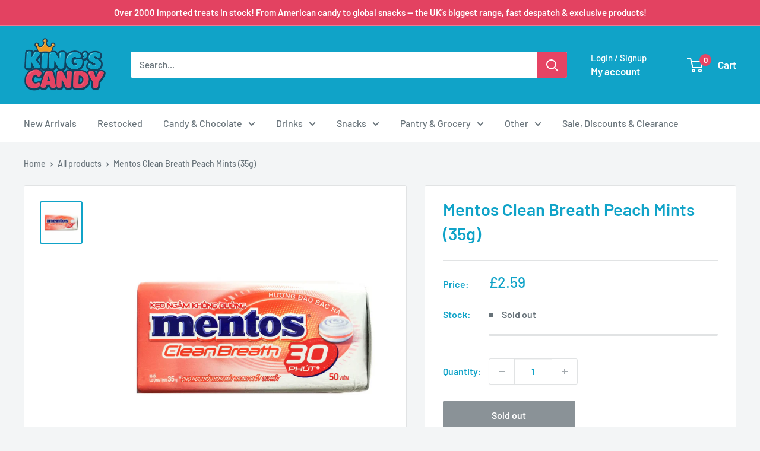

--- FILE ---
content_type: application/x-javascript; charset=utf-8
request_url: https://bundler.nice-team.net/app/shop/status/american-candy-uk.myshopify.com.js?1768683477
body_size: -385
content:
var bundler_settings_updated='1729515242';